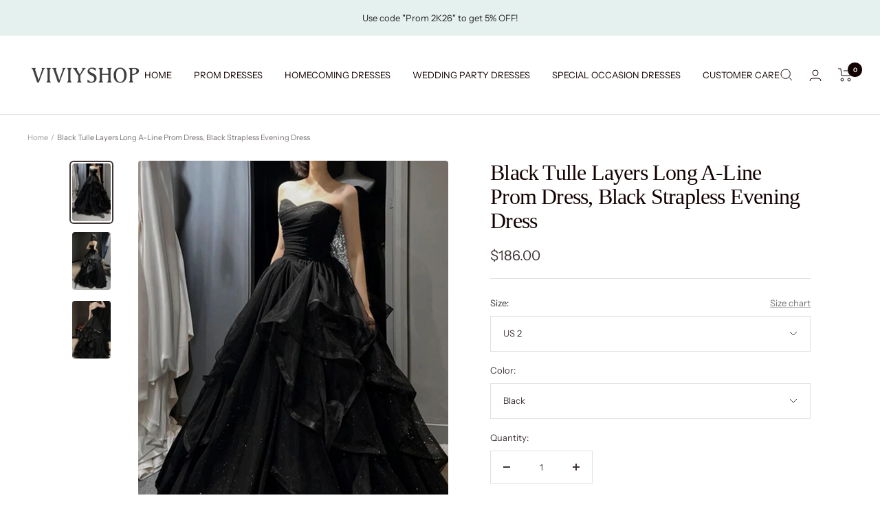

--- FILE ---
content_type: text/javascript; charset=utf-8
request_url: https://viviyshop.com/products/black-tulle-long-pro-dress-a-line-evening-gown.js
body_size: 1948
content:
{"id":7604055212289,"title":"Black Tulle Layers Long A-Line Prom Dress, Black Strapless Evening Dress","handle":"black-tulle-long-pro-dress-a-line-evening-gown","description":"\u003cmeta charset=\"utf-8\"\u003e\n\u003cp\u003ePrepare to make a dramatic entrance with this Black Tulle Layers Long A-Line Prom Dress, a symbol of timeless elegance and sophistication. This dress is the epitome of grace and style, perfect for proms, formal events, or any special occasion where you want to shine.\u003c\/p\u003e\n\u003cp\u003eThe A-line silhouette is universally flattering, providing a comfortable fit while enhancing your natural beauty. It exudes a sense of regal charm and ensures you feel poised and confident.\u003c\/p\u003e\n\u003cp\u003eLayers of black tulle create a mesmerizing and ethereal effect. As you move, the layers cascade gracefully, creating a stunning visual display that adds depth and drama to your look.\u003c\/p\u003e\n\u003cp class=\"p1\" data-mce-fragment=\"1\"\u003e\u003cmeta charset=\"utf-8\"\u003e\u003cstrong data-mce-fragment=\"1\"\u003eItem Descriptions\u003c\/strong\u003e\u003cspan data-mce-fragment=\"1\"\u003e:\u003c\/span\u003e\u003cbr data-mce-fragment=\"1\"\u003e\u003cspan data-mce-fragment=\"1\"\u003eProduct Code: Vi378\u003c\/span\u003e\u003cbr data-mce-fragment=\"1\"\u003e\u003cspan data-mce-fragment=\"1\"\u003eSilhouette: A-Line\u003c\/span\u003e\u003cbr data-mce-fragment=\"1\"\u003e\u003cspan data-mce-fragment=\"1\"\u003eFabric: Tulle\u003c\/span\u003e\u003cbr data-mce-fragment=\"1\"\u003e\u003cspan data-mce-fragment=\"1\"\u003eLength: Floor Length\u003c\/span\u003e\u003cbr data-mce-fragment=\"1\"\u003e\u003cspan data-mce-fragment=\"1\"\u003eBack Details: Lace-Up\u003c\/span\u003e\u003cbr data-mce-fragment=\"1\"\u003e\u003cspan data-mce-fragment=\"1\"\u003eFully Lined: Yes\u003c\/span\u003e\u003cbr data-mce-fragment=\"1\"\u003e\u003cspan data-mce-fragment=\"1\"\u003eBuilt-In Bra: Yes\u003c\/span\u003e\u003cbr data-mce-fragment=\"1\"\u003e\u003cspan data-mce-fragment=\"1\"\u003eShown Color: Black\u003c\/span\u003e\u003cbr data-mce-fragment=\"1\"\u003e\u003cbr data-mce-fragment=\"1\"\u003e\u003cstrong data-mce-fragment=\"1\"\u003eCustom Size\u003c\/strong\u003e\u003cspan data-mce-fragment=\"1\"\u003e:\u003c\/span\u003e\u003cbr data-mce-fragment=\"1\"\u003e\u003cspan data-mce-fragment=\"1\"\u003eFor custom order, we need the following information in the order notes when you check out:\u003c\/span\u003e\u003cbr data-mce-fragment=\"1\"\u003e\u003cspan data-mce-fragment=\"1\"\u003eShoulder to Shoulder: _____ inch\/cm\u003c\/span\u003e\u003cbr data-mce-fragment=\"1\"\u003e\u003cspan data-mce-fragment=\"1\"\u003eBust: _____ inch\/cm\u003c\/span\u003e\u003cbr data-mce-fragment=\"1\"\u003e\u003cspan data-mce-fragment=\"1\"\u003eWaist: _____ inch\/cm\u003c\/span\u003e\u003cbr data-mce-fragment=\"1\"\u003e\u003cspan data-mce-fragment=\"1\"\u003eHips: _____ inch\/cm\u003c\/span\u003e\u003cbr data-mce-fragment=\"1\"\u003e\u003cspan data-mce-fragment=\"1\"\u003eHollow to Floor: _____ inch\/cm\u003c\/span\u003e\u003cbr data-mce-fragment=\"1\"\u003e\u003cspan data-mce-fragment=\"1\"\u003eHeight: _____ inch\/cm\u003c\/span\u003e\u003cbr data-mce-fragment=\"1\"\u003e\u003cbr data-mce-fragment=\"1\"\u003e\u003cmeta charset=\"utf-8\"\u003e\u003cstrong data-mce-fragment=\"1\"\u003eMore Information\u003c\/strong\u003e\u003cspan data-mce-fragment=\"1\"\u003e:\u003c\/span\u003e\u003cbr data-mce-fragment=\"1\"\u003e\u003cmeta charset=\"utf-8\"\u003e\u003cspan data-mce-fragment=\"1\"\u003ePayment: We accept PayPal, Visa, MasterCard, Discover, and American Express.\u003c\/span\u003e\u003cbr data-mce-fragment=\"1\"\u003e\u003ca href=\"https:\/\/viviyshop.com\/pages\/how-to-measure\" data-mce-fragment=\"1\" data-mce-href=\"https:\/\/viviyshop.com\/pages\/how-to-measure\"\u003eHow To Measure\u003c\/a\u003e\u003cspan data-mce-fragment=\"1\"\u003e and \u003c\/span\u003e\u003ca href=\"https:\/\/viviyshop.com\/products\/rush-order\" data-mce-fragment=\"1\" data-mce-href=\"https:\/\/viviyshop.com\/products\/rush-order\"\u003eRush Order\u003c\/a\u003e\u003cbr data-mce-fragment=\"1\"\u003e\u003ca href=\"https:\/\/viviyshop.com\/pages\/faqs-1\" data-mce-fragment=\"1\" data-mce-href=\"https:\/\/viviyshop.com\/pages\/faqs-1\"\u003eFAQ\u003c\/a\u003e\u003cspan data-mce-fragment=\"1\"\u003e and \u003c\/span\u003e\u003ca href=\"https:\/\/viviyshop.com\/pages\/return-policy\" data-mce-fragment=\"1\" data-mce-href=\"https:\/\/viviyshop.com\/pages\/return-policy\"\u003eRefund Policy\u003c\/a\u003e\u003cbr data-mce-fragment=\"1\"\u003e\u003cspan data-mce-fragment=\"1\"\u003eAny questions about the item, please feel free to contact us via our email: support@viviyshop.com\u003c\/span\u003e\u003c\/p\u003e\n\u003cimg src=\"chrome-extension:\/\/baockdcbjglcifghbgakofkmajnjfkki\/images\/icon.png\" title=\"Save to Favim.com\" style=\"cursor: pointer; z-index: 99999999; width: 24px !important; height: 24px !important; top: 0px; left: 0px; display: none;\"\u003e \u003cimg src=\"chrome-extension:\/\/baockdcbjglcifghbgakofkmajnjfkki\/images\/icon.png\" title=\"Save to Favim.com\" style=\"cursor: pointer; z-index: 99999999; width: 24px !important; height: 24px !important; top: 0px; left: 0px; display: none;\"\u003e \u003cimg src=\"chrome-extension:\/\/baockdcbjglcifghbgakofkmajnjfkki\/images\/icon.png\" title=\"Save to Favim.com\" style=\"cursor: pointer; z-index: 99999999; width: 24px !important; height: 24px !important; top: 0px; left: 0px; display: none;\"\u003e \u003cimg src=\"chrome-extension:\/\/baockdcbjglcifghbgakofkmajnjfkki\/images\/icon.png\" title=\"Save to Favim.com\" style=\"cursor: pointer; z-index: 99999999; width: 24px !important; height: 24px !important; top: 0px; left: 0px; display: none;\"\u003e","published_at":"2022-02-28T03:23:51-11:00","created_at":"2022-02-28T03:23:44-11:00","vendor":"viviyshop.com","type":"Black Prom Dress","tags":["A line prom dress","black prom dress","long prom dress","sweetheart neck dress","tulle prom dress"],"price":18600,"price_min":18600,"price_max":18600,"available":true,"price_varies":false,"compare_at_price":null,"compare_at_price_min":0,"compare_at_price_max":0,"compare_at_price_varies":false,"variants":[{"id":42543128346881,"title":"US 2 \/ Black","option1":"US 2","option2":"Black","option3":null,"sku":"","requires_shipping":true,"taxable":false,"featured_image":null,"available":true,"name":"Black Tulle Layers Long A-Line Prom Dress, Black Strapless Evening Dress - US 2 \/ Black","public_title":"US 2 \/ Black","options":["US 2","Black"],"price":18600,"weight":1500,"compare_at_price":null,"inventory_management":"shopify","barcode":"","requires_selling_plan":false,"selling_plan_allocations":[]},{"id":42543128379649,"title":"US 2 \/ Custom Color","option1":"US 2","option2":"Custom Color","option3":null,"sku":"","requires_shipping":true,"taxable":false,"featured_image":null,"available":true,"name":"Black Tulle Layers Long A-Line Prom Dress, Black Strapless Evening Dress - US 2 \/ Custom Color","public_title":"US 2 \/ Custom Color","options":["US 2","Custom Color"],"price":18600,"weight":1500,"compare_at_price":null,"inventory_management":"shopify","barcode":"","requires_selling_plan":false,"selling_plan_allocations":[]},{"id":42543128412417,"title":"US 4 \/ Black","option1":"US 4","option2":"Black","option3":null,"sku":"","requires_shipping":true,"taxable":false,"featured_image":null,"available":true,"name":"Black Tulle Layers Long A-Line Prom Dress, Black Strapless Evening Dress - US 4 \/ Black","public_title":"US 4 \/ Black","options":["US 4","Black"],"price":18600,"weight":1500,"compare_at_price":null,"inventory_management":"shopify","barcode":"","requires_selling_plan":false,"selling_plan_allocations":[]},{"id":42543128445185,"title":"US 4 \/ Custom Color","option1":"US 4","option2":"Custom Color","option3":null,"sku":"","requires_shipping":true,"taxable":false,"featured_image":null,"available":true,"name":"Black Tulle Layers Long A-Line Prom Dress, Black Strapless Evening Dress - US 4 \/ Custom Color","public_title":"US 4 \/ Custom Color","options":["US 4","Custom Color"],"price":18600,"weight":1500,"compare_at_price":null,"inventory_management":"shopify","barcode":"","requires_selling_plan":false,"selling_plan_allocations":[]},{"id":42543128477953,"title":"US 6 \/ Black","option1":"US 6","option2":"Black","option3":null,"sku":"","requires_shipping":true,"taxable":false,"featured_image":null,"available":true,"name":"Black Tulle Layers Long A-Line Prom Dress, Black Strapless Evening Dress - US 6 \/ Black","public_title":"US 6 \/ Black","options":["US 6","Black"],"price":18600,"weight":1500,"compare_at_price":null,"inventory_management":"shopify","barcode":"","requires_selling_plan":false,"selling_plan_allocations":[]},{"id":42543128510721,"title":"US 6 \/ Custom Color","option1":"US 6","option2":"Custom Color","option3":null,"sku":"","requires_shipping":true,"taxable":false,"featured_image":null,"available":true,"name":"Black Tulle Layers Long A-Line Prom Dress, Black Strapless Evening Dress - US 6 \/ Custom Color","public_title":"US 6 \/ Custom Color","options":["US 6","Custom Color"],"price":18600,"weight":1500,"compare_at_price":null,"inventory_management":"shopify","barcode":"","requires_selling_plan":false,"selling_plan_allocations":[]},{"id":42543128543489,"title":"US 8 \/ Black","option1":"US 8","option2":"Black","option3":null,"sku":"","requires_shipping":true,"taxable":false,"featured_image":null,"available":true,"name":"Black Tulle Layers Long A-Line Prom Dress, Black Strapless Evening Dress - US 8 \/ Black","public_title":"US 8 \/ Black","options":["US 8","Black"],"price":18600,"weight":1500,"compare_at_price":null,"inventory_management":"shopify","barcode":"","requires_selling_plan":false,"selling_plan_allocations":[]},{"id":42543128576257,"title":"US 8 \/ Custom Color","option1":"US 8","option2":"Custom Color","option3":null,"sku":"","requires_shipping":true,"taxable":false,"featured_image":null,"available":true,"name":"Black Tulle Layers Long A-Line Prom Dress, Black Strapless Evening Dress - US 8 \/ Custom Color","public_title":"US 8 \/ Custom Color","options":["US 8","Custom Color"],"price":18600,"weight":1500,"compare_at_price":null,"inventory_management":"shopify","barcode":"","requires_selling_plan":false,"selling_plan_allocations":[]},{"id":42543128609025,"title":"US 10 \/ Black","option1":"US 10","option2":"Black","option3":null,"sku":"","requires_shipping":true,"taxable":false,"featured_image":null,"available":true,"name":"Black Tulle Layers Long A-Line Prom Dress, Black Strapless Evening Dress - US 10 \/ Black","public_title":"US 10 \/ Black","options":["US 10","Black"],"price":18600,"weight":1500,"compare_at_price":null,"inventory_management":"shopify","barcode":"","requires_selling_plan":false,"selling_plan_allocations":[]},{"id":42543128641793,"title":"US 10 \/ Custom Color","option1":"US 10","option2":"Custom Color","option3":null,"sku":"","requires_shipping":true,"taxable":false,"featured_image":null,"available":true,"name":"Black Tulle Layers Long A-Line Prom Dress, Black Strapless Evening Dress - US 10 \/ Custom Color","public_title":"US 10 \/ Custom Color","options":["US 10","Custom Color"],"price":18600,"weight":1500,"compare_at_price":null,"inventory_management":"shopify","barcode":"","requires_selling_plan":false,"selling_plan_allocations":[]},{"id":42543128674561,"title":"US 12 \/ Black","option1":"US 12","option2":"Black","option3":null,"sku":"","requires_shipping":true,"taxable":false,"featured_image":null,"available":true,"name":"Black Tulle Layers Long A-Line Prom Dress, Black Strapless Evening Dress - US 12 \/ Black","public_title":"US 12 \/ Black","options":["US 12","Black"],"price":18600,"weight":1500,"compare_at_price":null,"inventory_management":"shopify","barcode":"","requires_selling_plan":false,"selling_plan_allocations":[]},{"id":42543128707329,"title":"US 12 \/ Custom Color","option1":"US 12","option2":"Custom Color","option3":null,"sku":"","requires_shipping":true,"taxable":false,"featured_image":null,"available":true,"name":"Black Tulle Layers Long A-Line Prom Dress, Black Strapless Evening Dress - US 12 \/ Custom Color","public_title":"US 12 \/ Custom Color","options":["US 12","Custom Color"],"price":18600,"weight":1500,"compare_at_price":null,"inventory_management":"shopify","barcode":"","requires_selling_plan":false,"selling_plan_allocations":[]},{"id":43560234844417,"title":"Us 14 \/ Black","option1":"Us 14","option2":"Black","option3":null,"sku":"","requires_shipping":true,"taxable":false,"featured_image":null,"available":true,"name":"Black Tulle Layers Long A-Line Prom Dress, Black Strapless Evening Dress - Us 14 \/ Black","public_title":"Us 14 \/ Black","options":["Us 14","Black"],"price":18600,"weight":1500,"compare_at_price":null,"inventory_management":"shopify","barcode":"","requires_selling_plan":false,"selling_plan_allocations":[]},{"id":43560234877185,"title":"Us 14 \/ Custom Color","option1":"Us 14","option2":"Custom Color","option3":null,"sku":"","requires_shipping":true,"taxable":false,"featured_image":null,"available":true,"name":"Black Tulle Layers Long A-Line Prom Dress, Black Strapless Evening Dress - Us 14 \/ Custom Color","public_title":"Us 14 \/ Custom Color","options":["Us 14","Custom Color"],"price":18600,"weight":1500,"compare_at_price":null,"inventory_management":"shopify","barcode":"","requires_selling_plan":false,"selling_plan_allocations":[]},{"id":43560234909953,"title":"Us 16 \/ Black","option1":"Us 16","option2":"Black","option3":null,"sku":"","requires_shipping":true,"taxable":false,"featured_image":null,"available":true,"name":"Black Tulle Layers Long A-Line Prom Dress, Black Strapless Evening Dress - Us 16 \/ Black","public_title":"Us 16 \/ Black","options":["Us 16","Black"],"price":18600,"weight":1500,"compare_at_price":null,"inventory_management":"shopify","barcode":"","requires_selling_plan":false,"selling_plan_allocations":[]},{"id":43560234942721,"title":"Us 16 \/ Custom Color","option1":"Us 16","option2":"Custom Color","option3":null,"sku":"","requires_shipping":true,"taxable":false,"featured_image":null,"available":true,"name":"Black Tulle Layers Long A-Line Prom Dress, Black Strapless Evening Dress - Us 16 \/ Custom Color","public_title":"Us 16 \/ Custom Color","options":["Us 16","Custom Color"],"price":18600,"weight":1500,"compare_at_price":null,"inventory_management":"shopify","barcode":"","requires_selling_plan":false,"selling_plan_allocations":[]},{"id":42543128740097,"title":"Custom Size \/ Black","option1":"Custom Size","option2":"Black","option3":null,"sku":"","requires_shipping":true,"taxable":false,"featured_image":null,"available":true,"name":"Black Tulle Layers Long A-Line Prom Dress, Black Strapless Evening Dress - Custom Size \/ Black","public_title":"Custom Size \/ Black","options":["Custom Size","Black"],"price":18600,"weight":1500,"compare_at_price":null,"inventory_management":"shopify","barcode":"","requires_selling_plan":false,"selling_plan_allocations":[]},{"id":42543128772865,"title":"Custom Size \/ Custom Color","option1":"Custom Size","option2":"Custom Color","option3":null,"sku":"","requires_shipping":true,"taxable":false,"featured_image":null,"available":true,"name":"Black Tulle Layers Long A-Line Prom Dress, Black Strapless Evening Dress - Custom Size \/ Custom Color","public_title":"Custom Size \/ Custom Color","options":["Custom Size","Custom Color"],"price":18600,"weight":1500,"compare_at_price":null,"inventory_management":"shopify","barcode":"","requires_selling_plan":false,"selling_plan_allocations":[]}],"images":["\/\/cdn.shopify.com\/s\/files\/1\/0607\/5813\/0945\/products\/11_b6d2d423-bd28-4ff1-9190-27c7649f93ff.jpg?v=1667049064","\/\/cdn.shopify.com\/s\/files\/1\/0607\/5813\/0945\/products\/2.746_8387e467-c501-45c3-b108-f78ab03def58.jpg?v=1667049064","\/\/cdn.shopify.com\/s\/files\/1\/0607\/5813\/0945\/products\/2.747_7a025111-fd7c-4cbb-892f-bac9ee44d80e.jpg?v=1667049064"],"featured_image":"\/\/cdn.shopify.com\/s\/files\/1\/0607\/5813\/0945\/products\/11_b6d2d423-bd28-4ff1-9190-27c7649f93ff.jpg?v=1667049064","options":[{"name":"Size","position":1,"values":["US 2","US 4","US 6","US 8","US 10","US 12","Us 14","Us 16","Custom Size"]},{"name":"Color","position":2,"values":["Black","Custom Color"]}],"url":"\/products\/black-tulle-long-pro-dress-a-line-evening-gown","media":[{"alt":null,"id":31785882681601,"position":1,"preview_image":{"aspect_ratio":0.667,"height":1818,"width":1212,"src":"https:\/\/cdn.shopify.com\/s\/files\/1\/0607\/5813\/0945\/products\/11_b6d2d423-bd28-4ff1-9190-27c7649f93ff.jpg?v=1667049064"},"aspect_ratio":0.667,"height":1818,"media_type":"image","src":"https:\/\/cdn.shopify.com\/s\/files\/1\/0607\/5813\/0945\/products\/11_b6d2d423-bd28-4ff1-9190-27c7649f93ff.jpg?v=1667049064","width":1212},{"alt":null,"id":29605930631425,"position":2,"preview_image":{"aspect_ratio":0.666,"height":1953,"width":1300,"src":"https:\/\/cdn.shopify.com\/s\/files\/1\/0607\/5813\/0945\/products\/2.746_8387e467-c501-45c3-b108-f78ab03def58.jpg?v=1667049064"},"aspect_ratio":0.666,"height":1953,"media_type":"image","src":"https:\/\/cdn.shopify.com\/s\/files\/1\/0607\/5813\/0945\/products\/2.746_8387e467-c501-45c3-b108-f78ab03def58.jpg?v=1667049064","width":1300},{"alt":null,"id":29605930664193,"position":3,"preview_image":{"aspect_ratio":0.666,"height":1953,"width":1300,"src":"https:\/\/cdn.shopify.com\/s\/files\/1\/0607\/5813\/0945\/products\/2.747_7a025111-fd7c-4cbb-892f-bac9ee44d80e.jpg?v=1667049064"},"aspect_ratio":0.666,"height":1953,"media_type":"image","src":"https:\/\/cdn.shopify.com\/s\/files\/1\/0607\/5813\/0945\/products\/2.747_7a025111-fd7c-4cbb-892f-bac9ee44d80e.jpg?v=1667049064","width":1300}],"requires_selling_plan":false,"selling_plan_groups":[]}